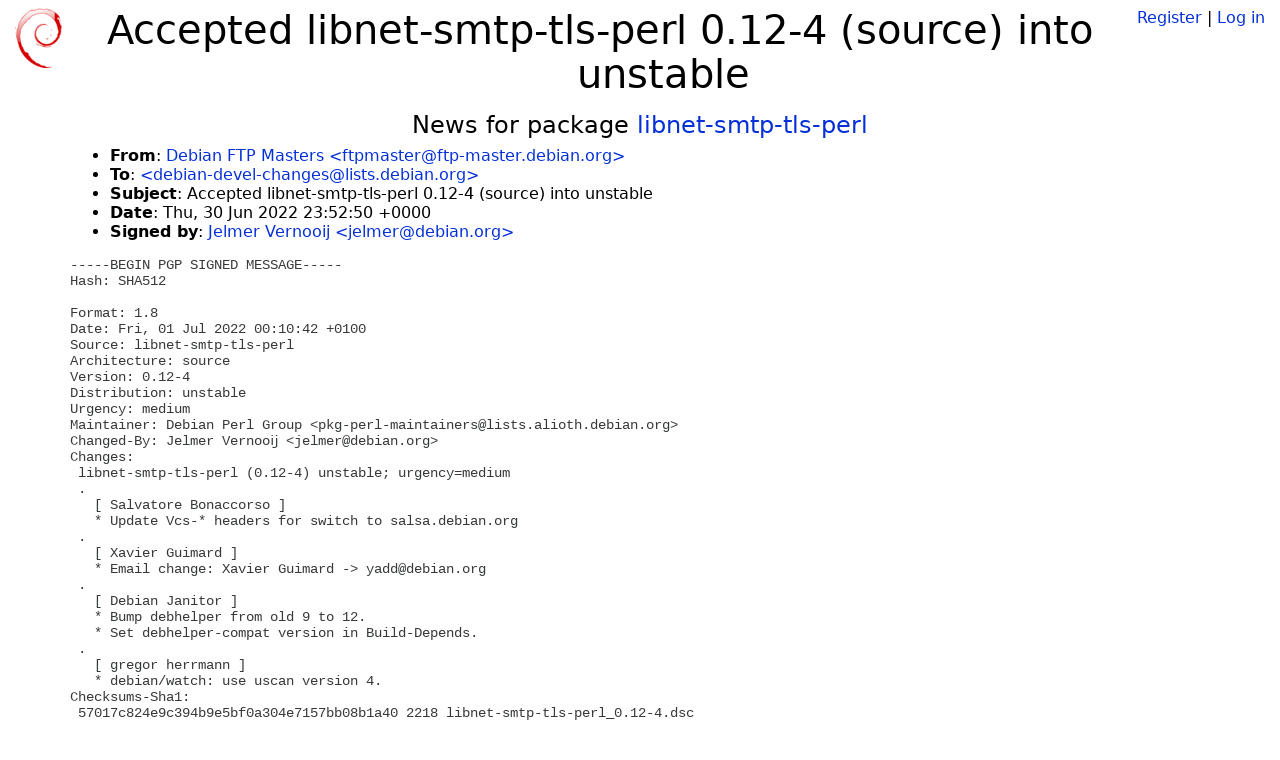

--- FILE ---
content_type: text/html; charset=utf-8
request_url: https://tracker.debian.org/news/1341780/accepted-libnet-smtp-tls-perl-012-4-source-into-unstable/
body_size: 2653
content:

<!DOCTYPE html>
<html>
    <head>
        <meta charset="utf-8">
        <title>Debian Package Tracker</title>
        <meta name="viewport" content="width=device-width, initial-scale=1, shrink-to-fit=no">
	<meta http-equiv="x-ua-compatible" content="ie=edge">
        <link href="/static/css/bootstrap.min.css" rel="stylesheet" media="screen">
        <link href="/static/css/octicons.css" rel="stylesheet" media="screen">
        <link href="/static/css/style.css" rel="stylesheet" media="screen">
        <link type="application/opensearchdescription+xml" title="Debian Package Tracker Search" rel="search" href="/search.xml"/>
        

        
        
    </head>
    <body>
        
        <header class="page-header">
            <div class="container-fluid">
                
		<div class="row">
		<div class="col-xs-12 text-xs-center">
		    <div class="pull-xs-left">
<a href="/"><img src="/static/img/logo.png" alt="Debian Package Tracker" title="Visit the main page" ></a>
</div>
		    <div class="pull-xs-right">
		    
		    
    <span><a id="account-register" href="/accounts/register/">Register</a></span>
    <span>|</span>
    <span><a id="account-login" href="/accounts/login/">Log in</a></span>


		    
		    </div>
		    
    <h1>Accepted libnet-smtp-tls-perl 0.12-4 (source) into unstable</h1>

		</div>
		</div>
                
            </div>
        </header>
        

	
        <div class="container">
            
<h4 class="text-xs-center">News for package <a href="/pkg/libnet-smtp-tls-perl">libnet-smtp-tls-perl</a></h4>
<div class="row">
    
    <ul class="email-news-headers">

<li><b>From</b>: 
    
        
            
            <a href="mailto:ftpmaster@ftp-master.debian.org" target="_blank">Debian FTP Masters &lt;ftpmaster@ftp-master.debian.org&gt;</a>
        
    
</li>

<li><b>To</b>: 
    
        
            
            <a href="mailto:debian-devel-changes@lists.debian.org" target="_blank"> &lt;debian-devel-changes@lists.debian.org&gt;</a>
        
    
</li>

<li><b>Subject</b>: 
    
        Accepted libnet-smtp-tls-perl 0.12-4 (source) into unstable
    
</li>

<li><b>Date</b>: 
    
        Thu, 30 Jun 2022 23:52:50 +0000
    
</li>


<li><b>Signed by</b>: <a href="mailto:jelmer@debian.org" target="_blank">Jelmer Vernooij &lt;jelmer@debian.org&gt;</a></li>

</ul>

<div class="email-news-body">
	<pre>-----BEGIN PGP SIGNED MESSAGE-----
Hash: SHA512

Format: 1.8
Date: Fri, 01 Jul 2022 00:10:42 +0100
Source: libnet-smtp-tls-perl
Architecture: source
Version: 0.12-4
Distribution: unstable
Urgency: medium
Maintainer: Debian Perl Group &lt;pkg-perl-maintainers@lists.alioth.debian.org&gt;
Changed-By: Jelmer Vernooĳ &lt;jelmer@debian.org&gt;
Changes:
 libnet-smtp-tls-perl (0.12-4) unstable; urgency=medium
 .
   [ Salvatore Bonaccorso ]
   * Update Vcs-* headers for switch to salsa.debian.org
 .
   [ Xavier Guimard ]
   * Email change: Xavier Guimard -&gt; yadd@debian.org
 .
   [ Debian Janitor ]
   * Bump debhelper from old 9 to 12.
   * Set debhelper-compat version in Build-Depends.
 .
   [ gregor herrmann ]
   * debian/watch: use uscan version 4.
Checksums-Sha1:
 57017c824e9c394b9e5bf0a304e7157bb08b1a40 2218 libnet-smtp-tls-perl_0.12-4.dsc
 b35ca87e2b70602d642f445265661f205674ac47 2932 libnet-smtp-tls-perl_0.12-4.debian.tar.xz
 e193fab3a45c70ad6adc672599617038f9c26886 6209 libnet-smtp-tls-perl_0.12-4_amd64.buildinfo
Checksums-Sha256:
 975ea91666a5806bca312775a6f6757f075b2a9554499c570cf3e038498076e4 2218 libnet-smtp-tls-perl_0.12-4.dsc
 1eb4cb7cc7770e13a7440f35d4a83df488b9f4678d46106c62b969b1aab03e11 2932 libnet-smtp-tls-perl_0.12-4.debian.tar.xz
 ab8b6c11bdb985a50e61345d89bf957d8341c2cda0e190a31f6bceec9c84109e 6209 libnet-smtp-tls-perl_0.12-4_amd64.buildinfo
Files:
 dd6c0d09cd108abb75ccc2fbdc1529ad 2218 perl optional libnet-smtp-tls-perl_0.12-4.dsc
 d217b961f6ead14546280542d128a8f9 2932 perl optional libnet-smtp-tls-perl_0.12-4.debian.tar.xz
 5c9a207974453a83c9e25f9153372aa2 6209 perl optional libnet-smtp-tls-perl_0.12-4_amd64.buildinfo

-----BEGIN PGP SIGNATURE-----

iQIzBAEBCgAdFiEEsjhixBXWVlpOhsvXV5wWDUyeI+gFAmK+LZUACgkQV5wWDUye
I+ijAA//U1BxdMxYrgxObzw65C/r6j91OYQWJeqZ13Wecgq01RTTFwFV/I5R7aRS
NRChTv2w0Ce2cwQH6TJ8MzrtgrWFgRFXXiOWQix22OQuIqhbMvLpQZIckeXzHKvo
veqP9EiylcDVmzTkHeqB2UQeY3g6frgODSazxLTu5Qw7bPcU2LfzmOUVPFXMXl7L
SFUrMVOzPRq3/TFexzPsZgIzO7P8IWIPp0H6Um7YiqKHBUWlgmFTVb6VhN/BImnl
IDX311MOFdGARSCUlWi00v/qu2Kty63LsZemzShvVoHmUlYDC7VDQDmVZ/ErfOGV
5eLKYjN4GMacoFE66EgDTa+iiDGmPETt2ZbRlc6uNuVF4qfjDdUa7cO0iS2792/A
mSK0s/D4vkTg7eyNlf+zxNWxMHbkgQfqdHF+Byx87/gI+mnP1/3OLMx2ir6B4Il5
taEAv5+0Pca1zd3IO0aYl4e495PnfT1oJqhQxKzU5iUnhHUZXxXQI/lraYD8jtO0
BnITEwtInY6SmPic3rxGG3Hk4l9q9Oqk5nuKpM/eRGl6h3SsFnacILohluWadXWi
xqSJXxQwObHNNbtAFfIPInFs+teg8MKuULjMT+mF3TvOsxgY667Yg2JIVOjAKJx6
LOvsJ8zL+Kv41/ZKCiJgpSibHGrAB80lIxDyVLfYkOsfu1ZYwqg=
=uFAp
-----END PGP SIGNATURE-----

</pre>
</div>

    
</div>

        </div>
	

        <footer id="footer" class="footer">
            <hr>
            <div class="container-fluid">
                <div class="text-xs-center p-b-1">
                    
                                        <div id="footer-title"><a href="https://www.debian.org">Debian</a> Package Tracker — <a href="https://deb.li/DTAuthors">Copyright</a> 2013-2025 The Distro Tracker Developers</div>
                    <div id="footer-bugs">
			Report problems to the <a href="https://bugs.debian.org/tracker.debian.org">tracker.debian.org pseudo-package</a> in the <a href="https://bugs.debian.org">Debian <acronym title="Bug Tracking System">BTS</acronym></a>.
		    </div>
                    <div id="footer-help">
                        <a href="https://qa.pages.debian.net/distro-tracker/">Documentation</a> —
                        <a href="https://salsa.debian.org/qa/distro-tracker/issues">Bugs</a> —
                        <a href="https://salsa.debian.org/qa/distro-tracker">Git Repository</a> —
                        <a href="https://qa.pages.debian.net/distro-tracker/contributing.html">Contributing</a>
                    </div>

                    
                </div>
            </div>
        </footer>

        <script src="/static/js/jquery.min.js"></script>
        <script src="/static/js/jquery.cookie.js"></script>
        <script src="/static/js/tether.min.js"></script>
        <script src="/static/js/popper.min.js"></script>
        <script src="/static/js/bootstrap.min.js"></script>
        <script src="/static/js/typeahead.bundle.min.js"></script>
        <script src="/static/js/main.js"></script>
        
    </body>
</html>
